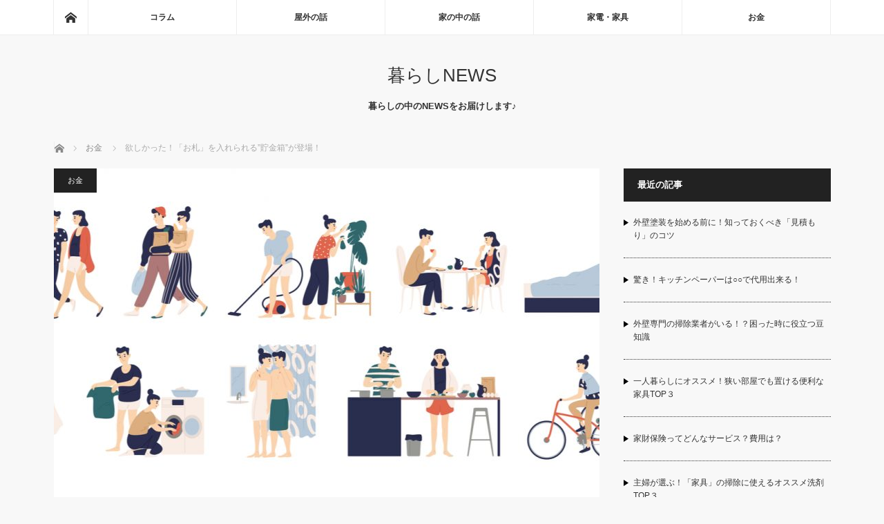

--- FILE ---
content_type: text/html; charset=UTF-8
request_url: https://colleencmitchell.com/archives/128
body_size: 6957
content:
<!DOCTYPE html>
<html class="pc" lang="ja">
<head>
<meta charset="UTF-8">
<!--[if IE]><meta http-equiv="X-UA-Compatible" content="IE=edge"><![endif]-->
<meta name="viewport" content="width=device-width">
<title>欲しかった！「お札」を入れられる&quot;貯金箱&quot;が登場！ | 暮らしNEWS</title>
<meta name="description" content="昔であればお小遣いの余った分を少しずつ豚の形の貯金箱に小銭を入れて、たくさん貯まったら、銀行にお札に交換に行っていた人も多くいるのではないでしょうか。">
<link rel="pingback" href="https://colleencmitchell.com/xmlrpc.php">

<!-- All in One SEO Pack 2.8 by Michael Torbert of Semper Fi Web Designob_start_detected [-1,-1] -->
<meta name="description"  content="昔であればお小遣いの余った分を少しずつ豚の形の貯金箱に小銭を入れて、たくさん貯まったら、銀行にお札に交換に行っていた人も多くいるのではないでしょうか。確かに500円玉貯金の缶などでしたら、たくさんの金額が貯まるかもしれませんが普通の小銭だと、どうしても合計金額が少ない金額になります。そこでお札の入る貯金箱がこの度、登場" />

<link rel="canonical" href="https://colleencmitchell.com/archives/128" />
<!-- /all in one seo pack -->
<link rel='dns-prefetch' href='//s.w.org' />
<link rel="alternate" type="application/rss+xml" title="暮らしNEWS &raquo; フィード" href="https://colleencmitchell.com/feed" />
		<script type="text/javascript">
			window._wpemojiSettings = {"baseUrl":"https:\/\/s.w.org\/images\/core\/emoji\/12.0.0-1\/72x72\/","ext":".png","svgUrl":"https:\/\/s.w.org\/images\/core\/emoji\/12.0.0-1\/svg\/","svgExt":".svg","source":{"concatemoji":"https:\/\/colleencmitchell.com\/wp-includes\/js\/wp-emoji-release.min.js?ver=5.2.23"}};
			!function(e,a,t){var n,r,o,i=a.createElement("canvas"),p=i.getContext&&i.getContext("2d");function s(e,t){var a=String.fromCharCode;p.clearRect(0,0,i.width,i.height),p.fillText(a.apply(this,e),0,0);e=i.toDataURL();return p.clearRect(0,0,i.width,i.height),p.fillText(a.apply(this,t),0,0),e===i.toDataURL()}function c(e){var t=a.createElement("script");t.src=e,t.defer=t.type="text/javascript",a.getElementsByTagName("head")[0].appendChild(t)}for(o=Array("flag","emoji"),t.supports={everything:!0,everythingExceptFlag:!0},r=0;r<o.length;r++)t.supports[o[r]]=function(e){if(!p||!p.fillText)return!1;switch(p.textBaseline="top",p.font="600 32px Arial",e){case"flag":return s([55356,56826,55356,56819],[55356,56826,8203,55356,56819])?!1:!s([55356,57332,56128,56423,56128,56418,56128,56421,56128,56430,56128,56423,56128,56447],[55356,57332,8203,56128,56423,8203,56128,56418,8203,56128,56421,8203,56128,56430,8203,56128,56423,8203,56128,56447]);case"emoji":return!s([55357,56424,55356,57342,8205,55358,56605,8205,55357,56424,55356,57340],[55357,56424,55356,57342,8203,55358,56605,8203,55357,56424,55356,57340])}return!1}(o[r]),t.supports.everything=t.supports.everything&&t.supports[o[r]],"flag"!==o[r]&&(t.supports.everythingExceptFlag=t.supports.everythingExceptFlag&&t.supports[o[r]]);t.supports.everythingExceptFlag=t.supports.everythingExceptFlag&&!t.supports.flag,t.DOMReady=!1,t.readyCallback=function(){t.DOMReady=!0},t.supports.everything||(n=function(){t.readyCallback()},a.addEventListener?(a.addEventListener("DOMContentLoaded",n,!1),e.addEventListener("load",n,!1)):(e.attachEvent("onload",n),a.attachEvent("onreadystatechange",function(){"complete"===a.readyState&&t.readyCallback()})),(n=t.source||{}).concatemoji?c(n.concatemoji):n.wpemoji&&n.twemoji&&(c(n.twemoji),c(n.wpemoji)))}(window,document,window._wpemojiSettings);
		</script>
		<style type="text/css">
img.wp-smiley,
img.emoji {
	display: inline !important;
	border: none !important;
	box-shadow: none !important;
	height: 1em !important;
	width: 1em !important;
	margin: 0 .07em !important;
	vertical-align: -0.1em !important;
	background: none !important;
	padding: 0 !important;
}
</style>
	<link rel='stylesheet' id='style-css'  href='https://colleencmitchell.com/wp-content/themes/mag_tcd036/style.css?ver=3.0' type='text/css' media='screen' />
<link rel='stylesheet' id='wp-block-library-css'  href='https://colleencmitchell.com/wp-includes/css/dist/block-library/style.min.css?ver=5.2.23' type='text/css' media='all' />
<script type='text/javascript' src='https://colleencmitchell.com/wp-includes/js/jquery/jquery.js?ver=1.12.4-wp'></script>
<script type='text/javascript' src='https://colleencmitchell.com/wp-includes/js/jquery/jquery-migrate.min.js?ver=1.4.1'></script>
<link rel='https://api.w.org/' href='https://colleencmitchell.com/wp-json/' />
<link rel='shortlink' href='https://colleencmitchell.com/?p=128' />
<link rel="alternate" type="application/json+oembed" href="https://colleencmitchell.com/wp-json/oembed/1.0/embed?url=https%3A%2F%2Fcolleencmitchell.com%2Farchives%2F128" />
<link rel="alternate" type="text/xml+oembed" href="https://colleencmitchell.com/wp-json/oembed/1.0/embed?url=https%3A%2F%2Fcolleencmitchell.com%2Farchives%2F128&#038;format=xml" />

<script src="https://colleencmitchell.com/wp-content/themes/mag_tcd036/js/jquery.easing.js?ver=3.0"></script>
<script src="https://colleencmitchell.com/wp-content/themes/mag_tcd036/js/jscript.js?ver=3.0"></script>
<script src="https://colleencmitchell.com/wp-content/themes/mag_tcd036/js/comment.js?ver=3.0"></script>

<link rel="stylesheet" media="screen and (max-width:770px)" href="https://colleencmitchell.com/wp-content/themes/mag_tcd036/responsive.css?ver=3.0">
<link rel="stylesheet" media="screen and (max-width:770px)" href="https://colleencmitchell.com/wp-content/themes/mag_tcd036/footer-bar.css?ver=3.0">

<link rel="stylesheet" href="https://colleencmitchell.com/wp-content/themes/mag_tcd036/japanese.css?ver=3.0">

<!--[if lt IE 9]>
<script src="https://colleencmitchell.com/wp-content/themes/mag_tcd036/js/html5.js?ver=3.0"></script>
<![endif]-->

<style type="text/css">



.side_headline, #copyright, .page_navi span.current, .archive_headline, #pickup_post .headline, #related_post .headline, #comment_headline, .post_list .category a, #footer_post_list .category a, .mobile .footer_headline, #page_title
 { background-color:#222222; }

a:hover, #comment_header ul li a:hover, .post_content a
 { color:#08B9D4; }
.post_content .q_button { color:#fff; }
.pc #global_menu > ul > li a:hover, .pc #global_menu > ul > li.active > a, .pc #global_menu ul ul a, #return_top a:hover, .next_page_link a:hover, .page_navi a:hover, .collapse_category_list li a:hover .count,
  #wp-calendar td a:hover, #wp-calendar #prev a:hover, #wp-calendar #next a:hover, .widget_search #search-btn input:hover, .widget_search #searchsubmit:hover, .side_widget.google_search #searchsubmit:hover,
   #submit_comment:hover, #comment_header ul li a:hover, #comment_header ul li.comment_switch_active a, #comment_header #comment_closed p, #post_pagination a:hover, #post_pagination p, a.menu_button:hover
    { background-color:#08B9D4; }

.pc #global_menu_wrap .home_menu:hover { background:#08B9D4 url(https://colleencmitchell.com/wp-content/themes/mag_tcd036/img/header/home.png) no-repeat center; }
.pc #global_menu > ul > li a:hover, .pc #global_menu > ul > li.active > a { border-color:#08B9D4; }

.mobile #global_menu li a:hover, .mobile #global_menu_wrap .home_menu:hover { background-color:#08B9D4 !important; }

#comment_textarea textarea:focus, #guest_info input:focus, #comment_header ul li a:hover, #comment_header ul li.comment_switch_active a, #comment_header #comment_closed p
 { border-color:#08B9D4; }

#comment_header ul li.comment_switch_active a:after, #comment_header #comment_closed p:after
 { border-color:#08B9D4 transparent transparent transparent; }

.pc #global_menu ul ul a:hover
 { background-color:#068FA3; }

.user_sns li a:hover
 { background-color:#08B9D4; border-color:#08B9D4; }

.collapse_category_list li a:before
 { border-color: transparent transparent transparent #08B9D4; }

#previous_next_post .prev_post:hover, #previous_next_post .next_post:hover
 { background-color:#08B9D4 !important; }

#footer_post_list .title { color:#FFFFFF; background:rgba(0,0,0,0.4); }

#post_title { font-size:21px; }
.post_content { font-size:14px; }


</style>


<style type="text/css"></style></head>
<body data-rsssl=1 class="post-template-default single single-post postid-128 single-format-standard">

 <!-- global menu -->
  <div id="global_menu_wrap">
  <div id="global_menu" class="clearfix">
   <a class="home_menu" href="https://colleencmitchell.com/"><span>ホーム</span></a>
   <ul id="menu-%e3%83%a1%e3%83%8b%e3%83%a5%e3%83%bc" class="menu"><li id="menu-item-151" class="menu-item menu-item-type-taxonomy menu-item-object-category menu-item-151"><a href="https://colleencmitchell.com/archives/category/%e3%82%b3%e3%83%a9%e3%83%a0">コラム</a></li>
<li id="menu-item-152" class="menu-item menu-item-type-taxonomy menu-item-object-category menu-item-152"><a href="https://colleencmitchell.com/archives/category/%e5%b1%8b%e5%a4%96%e3%81%ae%e8%a9%b1">屋外の話</a></li>
<li id="menu-item-153" class="menu-item menu-item-type-taxonomy menu-item-object-category menu-item-153"><a href="https://colleencmitchell.com/archives/category/%e5%ae%b6%e3%81%ae%e4%b8%ad%e3%81%ae%e8%a9%b1">家の中の話</a></li>
<li id="menu-item-154" class="menu-item menu-item-type-taxonomy menu-item-object-category menu-item-154"><a href="https://colleencmitchell.com/archives/category/%e5%ae%b6%e9%9b%bb%e3%83%bb%e5%ae%b6%e5%85%b7">家電・家具</a></li>
<li id="menu-item-155" class="menu-item menu-item-type-taxonomy menu-item-object-category current-post-ancestor current-menu-parent current-post-parent menu-item-155"><a href="https://colleencmitchell.com/archives/category/%e3%81%8a%e9%87%91">お金</a></li>
</ul>  </div>
 </div>
 
 <div id="header">

  <!-- logo -->
  <div id='logo_text'>
<h1 id="logo"><a href="https://colleencmitchell.com/">暮らしNEWS</a></h1>
</div>

    <h2 id="site_description">暮らしの中のNEWSをお届けします♪</h2>
  
    <a href="#" class="menu_button"><span>menu</span></a>
  
 </div><!-- END #header -->

 <div id="main_contents" class="clearfix">

  <!-- bread crumb -->
    
<ul id="bread_crumb" class="clearfix">
 <li itemscope="itemscope" itemtype="http://data-vocabulary.org/Breadcrumb" class="home"><a itemprop="url" href="https://colleencmitchell.com/"><span itemprop="title">ホーム</span></a></li>

 <li itemscope="itemscope" itemtype="http://data-vocabulary.org/Breadcrumb">
     <a itemprop="url" href="https://colleencmitchell.com/archives/category/%e3%81%8a%e9%87%91"><span itemprop="title">お金</span></a>
       </li>
 <li class="last">欲しかった！「お札」を入れられる”貯金箱”が登場！</li>

</ul>
  
<div id="main_col">

 
 <div id="article">

      <div id="post_image">
   <img width="790" height="480" src="https://colleencmitchell.com/wp-content/uploads/2019/11/shutterstock_1151214431-790x480.jpg" class="attachment-size3 size-size3 wp-post-image" alt="暮らしのNEWS" />  </div>
    
  <div id="post_meta_top" class="clearfix">
   <p class="category"><a href="https://colleencmitchell.com/archives/category/%e3%81%8a%e9%87%91" style="background-color:#222222;">お金</a></p>
     </div>

  <h2 id="post_title">欲しかった！「お札」を入れられる”貯金箱”が登場！</h2>

  <div class="post_content clearfix">
   <p>昔であればお小遣いの余った分を少しずつ豚の形の貯金箱に小銭を入れて、たくさん貯まったら、銀行にお札に交換に行っていた人も多くいるのではないでしょうか。確かに500円玉貯金の缶などでしたら、たくさんの金額が貯まるかもしれませんが普通の小銭だと、どうしても合計金額が少ない金額になります。そこでお札の入る貯金箱がこの度、登場しました。今は小銭を両替するのにも手数料がかかる時代です。その点お札を入れられる貯金箱であれば両替する必要もありませんから、安心して貯めることができます。しかもたくさんの枚数が入れられるので、いっぱいになった時の達成感は小銭とは到底比べものにならないくらいの嬉しいものになります。</p>
     </div>

    <div id="single_share" class="clearfix">
   
<!--Type1-->

<div id="share_top1">

 

<div class="sns">
<ul class="type1 clearfix">
<!--Twitterボタン-->
<li class="twitter">
<a href="http://twitter.com/share?text=%E6%AC%B2%E3%81%97%E3%81%8B%E3%81%A3%E3%81%9F%EF%BC%81%E3%80%8C%E3%81%8A%E6%9C%AD%E3%80%8D%E3%82%92%E5%85%A5%E3%82%8C%E3%82%89%E3%82%8C%E3%82%8B%E2%80%9D%E8%B2%AF%E9%87%91%E7%AE%B1%E2%80%9D%E3%81%8C%E7%99%BB%E5%A0%B4%EF%BC%81&url=https%3A%2F%2Fcolleencmitchell.com%2Farchives%2F128&via=&tw_p=tweetbutton&related=" onclick="javascript:window.open(this.href, '', 'menubar=no,toolbar=no,resizable=yes,scrollbars=yes,height=400,width=600');return false;"><i class="icon-twitter"></i><span class="ttl">Tweet</span><span class="share-count"></span></a></li>

<!--Facebookボタン-->
<li class="facebook">
<a href="//www.facebook.com/sharer/sharer.php?u=https://colleencmitchell.com/archives/128&amp;t=%E6%AC%B2%E3%81%97%E3%81%8B%E3%81%A3%E3%81%9F%EF%BC%81%E3%80%8C%E3%81%8A%E6%9C%AD%E3%80%8D%E3%82%92%E5%85%A5%E3%82%8C%E3%82%89%E3%82%8C%E3%82%8B%E2%80%9D%E8%B2%AF%E9%87%91%E7%AE%B1%E2%80%9D%E3%81%8C%E7%99%BB%E5%A0%B4%EF%BC%81" class="facebook-btn-icon-link" target="blank" rel="nofollow"><i class="icon-facebook"></i><span class="ttl">Share</span><span class="share-count"></span></a></li>

<!--Google+ボタン-->
<li class="googleplus">
<a href="https://plus.google.com/share?url=https%3A%2F%2Fcolleencmitchell.com%2Farchives%2F128" onclick="javascript:window.open(this.href, '', 'menubar=no,toolbar=no,resizable=yes,scrollbars=yes,height=600,width=500');return false;"><i class="icon-google-plus"></i><span class="ttl">+1</span><span class="share-count"></span></a></li>

<!--Hatebuボタン-->
<li class="hatebu">
<a href="http://b.hatena.ne.jp/add?mode=confirm&url=https%3A%2F%2Fcolleencmitchell.com%2Farchives%2F128" onclick="javascript:window.open(this.href, '', 'menubar=no,toolbar=no,resizable=yes,scrollbars=yes,height=400,width=510');return false;" ><i class="icon-hatebu"></i><span class="ttl">Hatena</span><span class="share-count"></span></a></li>

<!--Pocketボタン-->
<li class="pocket">
<a href="http://getpocket.com/edit?url=https%3A%2F%2Fcolleencmitchell.com%2Farchives%2F128&title=%E6%AC%B2%E3%81%97%E3%81%8B%E3%81%A3%E3%81%9F%EF%BC%81%E3%80%8C%E3%81%8A%E6%9C%AD%E3%80%8D%E3%82%92%E5%85%A5%E3%82%8C%E3%82%89%E3%82%8C%E3%82%8B%E2%80%9D%E8%B2%AF%E9%87%91%E7%AE%B1%E2%80%9D%E3%81%8C%E7%99%BB%E5%A0%B4%EF%BC%81" target="blank"><i class="icon-pocket"></i><span class="ttl">Pocket</span><span class="share-count"></span></a></li>

<!--RSSボタン-->
<li class="rss">
<a href="https://colleencmitchell.com/feed" target="blank"><i class="icon-rss"></i><span class="ttl">RSS</span></a></li>

<!--Feedlyボタン-->
<li class="feedly">
<a href="http://feedly.com/index.html#subscription%2Ffeed%2Fhttps://colleencmitchell.com/feed" target="blank"><i class="icon-feedly"></i><span class="ttl">feedly</span><span class="share-count"></span></a></li>

<!--Pinterestボタン-->
<li class="pinterest">
<a rel="nofollow" target="_blank" href="https://www.pinterest.com/pin/create/button/?url=https%3A%2F%2Fcolleencmitchell.com%2Farchives%2F128&media=https://colleencmitchell.com/wp-content/uploads/2019/11/shutterstock_1151214431.jpg&description=%E6%AC%B2%E3%81%97%E3%81%8B%E3%81%A3%E3%81%9F%EF%BC%81%E3%80%8C%E3%81%8A%E6%9C%AD%E3%80%8D%E3%82%92%E5%85%A5%E3%82%8C%E3%82%89%E3%82%8C%E3%82%8B%E2%80%9D%E8%B2%AF%E9%87%91%E7%AE%B1%E2%80%9D%E3%81%8C%E7%99%BB%E5%A0%B4%EF%BC%81"><i class="icon-pinterest"></i><span class="ttl">Pin&nbsp;it</span></a></li>

</ul>
</div>

</div>


<!--Type2-->

<!--Type3-->

<!--Type4-->

<!--Type5-->
  </div>
  
    <ul id="post_meta_bottom" class="clearfix">
      <li class="post_category"><a href="https://colleencmitchell.com/archives/category/%e3%81%8a%e9%87%91" rel="category tag">お金</a></li>        </ul>
  
    <div id="previous_next_post" class="clearfix">
   <a class='prev_post' href='https://colleencmitchell.com/archives/129' title='今すぐ始めたい！賢い「貯金」の仕方３選'><p class='clearfix'><img width="200" height="200" src="https://colleencmitchell.com/wp-content/uploads/2019/11/shutterstock_1151214431-200x200.jpg" class="attachment-size1 size-size1 wp-post-image" alt="暮らしのNEWS" srcset="https://colleencmitchell.com/wp-content/uploads/2019/11/shutterstock_1151214431-200x200.jpg 200w, https://colleencmitchell.com/wp-content/uploads/2019/11/shutterstock_1151214431-150x150.jpg 150w, https://colleencmitchell.com/wp-content/uploads/2019/11/shutterstock_1151214431-300x300.jpg 300w, https://colleencmitchell.com/wp-content/uploads/2019/11/shutterstock_1151214431-120x120.jpg 120w" sizes="(max-width: 200px) 100vw, 200px" /><span class='title'>今すぐ始めたい！賢い「貯金」の仕方３選</span></p></a>
<a class='next_post' href='https://colleencmitchell.com/archives/127' title='自分で選べる？賃貸の「火災保険」について徹底解説！'><p class='clearfix'><img width="200" height="200" src="https://colleencmitchell.com/wp-content/uploads/2019/11/shutterstock_1151214431-200x200.jpg" class="attachment-size1 size-size1 wp-post-image" alt="暮らしのNEWS" srcset="https://colleencmitchell.com/wp-content/uploads/2019/11/shutterstock_1151214431-200x200.jpg 200w, https://colleencmitchell.com/wp-content/uploads/2019/11/shutterstock_1151214431-150x150.jpg 150w, https://colleencmitchell.com/wp-content/uploads/2019/11/shutterstock_1151214431-300x300.jpg 300w, https://colleencmitchell.com/wp-content/uploads/2019/11/shutterstock_1151214431-120x120.jpg 120w" sizes="(max-width: 200px) 100vw, 200px" /><span class='title'>自分で選べる？賃貸の「火災保険」について徹底解説！</span></p></a>
  </div>
  
 </div><!-- END #article -->

 <!-- banner1 -->
 
 
 
 
 
 <!-- banner2 -->
 
</div><!-- END #main_col -->


  <div id="side_col">
  <div class="side_widget clearfix styled_post_list2_widget" id="styled_post_list2_widget-6">
<h3 class="side_headline">最近の記事</h3><ol class="styled_post_list2">
 <li>
   <a class="title" href="https://colleencmitchell.com/archives/8">外壁塗装を始める前に！知っておくべき「見積もり」のコツ</a>
 </li>
 <li>
   <a class="title" href="https://colleencmitchell.com/archives/63">驚き！キッチンペーパーは○○で代用出来る！</a>
 </li>
 <li>
   <a class="title" href="https://colleencmitchell.com/archives/24">外壁専門の掃除業者がいる！？困った時に役立つ豆知識</a>
 </li>
 <li>
   <a class="title" href="https://colleencmitchell.com/archives/117">一人暮らしにオススメ！狭い部屋でも置ける便利な家具TOP３</a>
 </li>
 <li>
   <a class="title" href="https://colleencmitchell.com/archives/121">家財保険ってどんなサービス？費用は？</a>
 </li>
 <li>
   <a class="title" href="https://colleencmitchell.com/archives/112">主婦が選ぶ！「家具」の掃除に使えるオススメ洗剤TOP３</a>
 </li>
 <li>
   <a class="title" href="https://colleencmitchell.com/archives/56">バルコニーに「タイル」施工を勧められる理由とは？</a>
 </li>
 <li>
   <a class="title" href="https://colleencmitchell.com/archives/19">外壁塗装のタイミングはいつ？季節的な条件が重要ってホント？</a>
 </li>
 <li>
   <a class="title" href="https://colleencmitchell.com/archives/23">自分で出来る！？外壁の”セルフ掃除”の方法とは？</a>
 </li>
 <li>
   <a class="title" href="https://colleencmitchell.com/archives/53">バルコニー専門の掃除業者がいる！？困った時に役立つ豆知識</a>
 </li>
</ol>
</div>
<div class="side_widget clearfix styled_post_list2_widget" id="styled_post_list2_widget-7">
<ol class="styled_post_list2">
 <li>
   <a class="title" href="https://colleencmitchell.com/archives/39">庭の”害虫”。どのくらい種類がいるの？？</a>
 </li>
 <li>
   <a class="title" href="https://colleencmitchell.com/archives/41">ハウスクリーニングで「庭」も掃除してもらえる？</a>
 </li>
 <li>
   <a class="title" href="https://colleencmitchell.com/archives/65">「キッチン」をリフォーム施工するなら○○に気を付けよ！</a>
 </li>
 <li>
   <a class="title" href="https://colleencmitchell.com/archives/96">自分で出来る！内窓を”自分らしく”DIYしよう！</a>
 </li>
 <li>
   <a class="title" href="https://colleencmitchell.com/archives/86">天井につけるタイプの扇風機。メリット・デメリットを知りたい！…</a>
 </li>
 <li>
   <a class="title" href="https://colleencmitchell.com/archives/116">同棲でオススメ！２人の仲がさらに深くなる家具TOP３</a>
 </li>
 <li>
   <a class="title" href="https://colleencmitchell.com/archives/98">新生活スタート！絶対備えるべき家電を紹介します</a>
 </li>
 <li>
   <a class="title" href="https://colleencmitchell.com/archives/106">同棲でオススメ！２人で仲良く使える家電TOP３</a>
 </li>
 <li>
   <a class="title" href="https://colleencmitchell.com/archives/128">欲しかった！「お札」を入れられる”貯金箱”が登場！</a>
 </li>
 <li>
   <a class="title" href="https://colleencmitchell.com/archives/78">誰でも出来る！「天井」の簡単コーディネート！</a>
 </li>
</ol>
</div>
	     
                            <div class='side_widget clearfix widget_categories'>
                <h3 class='side_headline'>関連リンク</h3>
                <ul>
                    <li class="cat-item">
                        <a href="https://www.mizuho-kids.com/" target="_blank">練馬 幼稚園</a>
                        <p>東京練馬区でハイレベルな幼稚園をお探しなら、みずほ学園をぜひご利用ください。書き方/本読み・英語・体操・鍵盤の全てをできるだけ毎日行っており、原則として毎日15分、子供たちの成長を日々感じることができます。</p>
                        <p>www.mizuho-kids.com/</p>
                    </li>
                </ul>
            </div>
            
     </div>
 


  </div><!-- END #main_contents -->

 
 
  <div id="footer" class="clearfix">
  <div id="footer_inner" class="clearfix">

   
   
   
   
      <div id="footer_menu_area" class="clearfix no_footer_widget_left">
        <div class="footer_menu" id="footer_menu_left">
     <h3>MENU1</h3>     <ul id="menu-%e3%83%a1%e3%83%8b%e3%83%a5%e3%83%bc-1" class="menu"><li class="menu-item menu-item-type-taxonomy menu-item-object-category menu-item-151"><a href="https://colleencmitchell.com/archives/category/%e3%82%b3%e3%83%a9%e3%83%a0">コラム</a></li>
<li class="menu-item menu-item-type-taxonomy menu-item-object-category menu-item-152"><a href="https://colleencmitchell.com/archives/category/%e5%b1%8b%e5%a4%96%e3%81%ae%e8%a9%b1">屋外の話</a></li>
<li class="menu-item menu-item-type-taxonomy menu-item-object-category menu-item-153"><a href="https://colleencmitchell.com/archives/category/%e5%ae%b6%e3%81%ae%e4%b8%ad%e3%81%ae%e8%a9%b1">家の中の話</a></li>
<li class="menu-item menu-item-type-taxonomy menu-item-object-category menu-item-154"><a href="https://colleencmitchell.com/archives/category/%e5%ae%b6%e9%9b%bb%e3%83%bb%e5%ae%b6%e5%85%b7">家電・家具</a></li>
<li class="menu-item menu-item-type-taxonomy menu-item-object-category current-post-ancestor current-menu-parent current-post-parent menu-item-155"><a href="https://colleencmitchell.com/archives/category/%e3%81%8a%e9%87%91">お金</a></li>
</ul>    </div>
           </div>
   
   
  </div><!-- END #footer_inner -->
 </div><!-- END #footer -->
 
 <p id="copyright">Copyright &copy;&nbsp; <a href="https://colleencmitchell.com/">暮らしNEWS</a> All rights reserved.</p>

 <div id="return_top">
  <a href="#header_top"><span>PAGE TOP</span></a>
 </div>


  <!-- facebook share button code -->
 <div id="fb-root"></div>
 <script>
 (function(d, s, id) {
   var js, fjs = d.getElementsByTagName(s)[0];
   if (d.getElementById(id)) return;
   js = d.createElement(s); js.id = id;
   js.async = true;
   js.src = "//connect.facebook.net/ja_JP/sdk.js#xfbml=1&version=v2.5";
   fjs.parentNode.insertBefore(js, fjs);
 }(document, 'script', 'facebook-jssdk'));
 </script>
 

<script type='text/javascript' src='https://colleencmitchell.com/wp-includes/js/wp-embed.min.js?ver=5.2.23'></script>
</body>
</html>